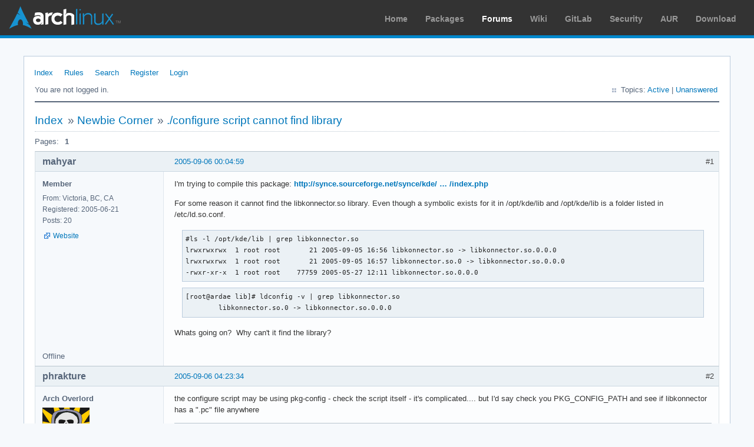

--- FILE ---
content_type: text/html; charset=utf-8
request_url: https://bbs.archlinux.org/viewtopic.php?pid=111472
body_size: 4673
content:
<!DOCTYPE html PUBLIC "-//W3C//DTD XHTML 1.0 Strict//EN" "http://www.w3.org/TR/xhtml1/DTD/xhtml1-strict.dtd">
<html xmlns="http://www.w3.org/1999/xhtml" xml:lang="en" lang="en" dir="ltr">
<head>
<meta http-equiv="Content-Type" content="text/html; charset=utf-8" />
<meta name="viewport" content="width=device-width, initial-scale=1, shrink-to-fit=no">
<title>./configure script cannot find library / Newbie Corner / Arch Linux Forums</title>
<link rel="stylesheet" type="text/css" href="style/ArchLinux.css" />
<link rel="canonical" href="viewtopic.php?id=15020" title="Page 1" />
<link rel="alternate" type="application/atom+xml" href="extern.php?action=feed&amp;tid=15020&amp;type=atom" title="Atom topic feed" />
    <link rel="stylesheet" media="screen" href="style/ArchLinux/arch.css?v=5"/>
        <link rel="stylesheet" media="screen" href="style/ArchLinux/archnavbar.css?v=5"/>
    
<link rel="shortcut icon" href="style/ArchLinux/favicon.ico" />
</head>

<body>
<div id="archnavbar" class="anb-forum">
	<div id="archnavbarlogo"><h1><a href="http://archlinux.org/">Arch Linux</a></h1></div>
	<div id="archnavbarmenu">
		<ul id="archnavbarlist">
			<li id="anb-home"><a href="http://archlinux.org/">Home</a></li><li id="anb-packages"><a href="http://archlinux.org/packages/">Packages</a></li><li id="anb-forums" class="anb-selected"><a href="https://bbs.archlinux.org/">Forums</a></li><li id="anb-wiki"><a href="https://wiki.archlinux.org/">Wiki</a></li><li id="anb-gitlab"><a href="https://gitlab.archlinux.org/archlinux">GitLab</a></li><li id="anb-security"><a href="https://security.archlinux.org/">Security</a></li><li id="anb-aur"><a href="https://aur.archlinux.org/">AUR</a></li><li id="anb-download"><a href="http://archlinux.org/download/">Download</a></li>		</ul>
	</div>
</div>


<div id="punviewtopic" class="pun">
<div class="top-box"></div>
<div class="punwrap">

<div id="brdheader" class="block">
	<div class="box">
		<div id="brdmenu" class="inbox">
			<ul>
				<li id="navindex" class="isactive"><a href="index.php">Index</a></li>
				<li id="navrules"><a href="misc.php?action=rules">Rules</a></li>
				<li id="navsearch"><a href="search.php">Search</a></li>
				<li id="navregister"><a href="register.php">Register</a></li>
				<li id="navlogin"><a href="login.php">Login</a></li>
			</ul>
		</div>
		<div id="brdwelcome" class="inbox">
			<p class="conl">You are not logged in.</p>
			<ul class="conr">
				<li><span>Topics: <a href="search.php?action=show_recent" title="Find topics with recent posts.">Active</a> | <a href="search.php?action=show_unanswered" title="Find topics with no replies.">Unanswered</a></span></li>
			</ul>
			<div class="clearer"></div>
		</div>
	</div>
</div>



<div id="brdmain">
<div class="linkst">
	<div class="inbox crumbsplus">
		<ul class="crumbs">
			<li><a href="index.php">Index</a></li>
			<li><span>»&#160;</span><a href="viewforum.php?id=23">Newbie Corner</a></li>
			<li><span>»&#160;</span><strong><a href="viewtopic.php?id=15020">./configure script cannot find library</a></strong></li>
		</ul>
		<div class="pagepost">
			<p class="pagelink conl"><span class="pages-label">Pages: </span><strong class="item1">1</strong></p>
		</div>
		<div class="clearer"></div>
	</div>
</div>

<div id="p111272" class="blockpost rowodd firstpost blockpost1">
	<h2><span><span class="conr">#1</span> <a href="viewtopic.php?pid=111272#p111272">2005-09-06 00:04:59</a></span></h2>
	<div class="box">
		<div class="inbox">
			<div class="postbody">
				<div class="postleft">
					<dl>
						<dt><strong>mahyar</strong></dt>
						<dd class="usertitle"><strong>Member</strong></dd>
						<dd><span>From: Victoria, BC, CA</span></dd>
						<dd><span>Registered: 2005-06-21</span></dd>
						<dd><span>Posts: 20</span></dd>
						<dd class="usercontacts"><span class="website"><a href="http://www.csc.uvic.ca/" rel="nofollow">Website</a></span></dd>
					</dl>
				</div>
				<div class="postright">
					<h3>./configure script cannot find library</h3>
					<div class="postmsg">
						<p>I&#039;m trying to compile this package: <a href="http://synce.sourceforge.net/synce/kde/konnector/index.php" rel="nofollow">http://synce.sourceforge.net/synce/kde/ … /index.php</a></p><p>For some reason it cannot find the libkonnector.so library. Even though a symbolic exists for it in /opt/kde/lib and /opt/kde/lib is a folder listed in /etc/ld.so.conf. </p><div class="codebox"><pre><code>#ls -l /opt/kde/lib | grep libkonnector.so
lrwxrwxrwx  1 root root       21 2005-09-05 16:56 libkonnector.so -&gt; libkonnector.so.0.0.0
lrwxrwxrwx  1 root root       21 2005-09-05 16:57 libkonnector.so.0 -&gt; libkonnector.so.0.0.0
-rwxr-xr-x  1 root root    77759 2005-05-27 12:11 libkonnector.so.0.0.0</code></pre></div><div class="codebox"><pre><code>[root@ardae lib]# ldconfig -v | grep libkonnector.so
        libkonnector.so.0 -&gt; libkonnector.so.0.0.0</code></pre></div><p>Whats going on?&#160; Why can&#039;t it find the library?</p>
					</div>
				</div>
			</div>
		</div>
		<div class="inbox">
			<div class="postfoot clearb">
				<div class="postfootleft"><p><span>Offline</span></p></div>
			</div>
		</div>
	</div>
</div>

<div id="p111296" class="blockpost roweven">
	<h2><span><span class="conr">#2</span> <a href="viewtopic.php?pid=111296#p111296">2005-09-06 04:23:34</a></span></h2>
	<div class="box">
		<div class="inbox">
			<div class="postbody">
				<div class="postleft">
					<dl>
						<dt><strong>phrakture</strong></dt>
						<dd class="usertitle"><strong>Arch Overlord</strong></dd>
						<dd class="postavatar"><img src="https://bbs.archlinux.org/img/avatars/491.png?m=1572193435" width="80" height="80" alt="" /></dd>
						<dd><span>From: behind you</span></dd>
						<dd><span>Registered: 2003-10-29</span></dd>
						<dd><span>Posts: 7,879</span></dd>
						<dd class="usercontacts"><span class="website"><a href="http://phraktured.net" rel="nofollow">Website</a></span></dd>
					</dl>
				</div>
				<div class="postright">
					<h3>Re: ./configure script cannot find library</h3>
					<div class="postmsg">
						<p>the configure script may be using pkg-config - check the script itself - it&#039;s complicated.... but I&#039;d say check you PKG_CONFIG_PATH and see if libkonnector has a &quot;.pc&quot; file anywhere</p>
					</div>
					<div class="postsignature postmsg"><hr /><p><a href="http://phraktured.net" rel="nofollow">http://phraktured.net</a></p></div>
				</div>
			</div>
		</div>
		<div class="inbox">
			<div class="postfoot clearb">
				<div class="postfootleft"><p><span>Offline</span></p></div>
			</div>
		</div>
	</div>
</div>

<div id="p111472" class="blockpost rowodd">
	<h2><span><span class="conr">#3</span> <a href="viewtopic.php?pid=111472#p111472">2005-09-06 23:39:38</a></span></h2>
	<div class="box">
		<div class="inbox">
			<div class="postbody">
				<div class="postleft">
					<dl>
						<dt><strong>mahyar</strong></dt>
						<dd class="usertitle"><strong>Member</strong></dd>
						<dd><span>From: Victoria, BC, CA</span></dd>
						<dd><span>Registered: 2005-06-21</span></dd>
						<dd><span>Posts: 20</span></dd>
						<dd class="usercontacts"><span class="website"><a href="http://www.csc.uvic.ca/" rel="nofollow">Website</a></span></dd>
					</dl>
				</div>
				<div class="postright">
					<h3>Re: ./configure script cannot find library</h3>
					<div class="postmsg">
						<p>well even though /opt/kde/lib/pkgconfig exists in PKG_CONFIG_PATH the folder actually doesnt exist and libkonnector doesn&#039;t have a pc file.&#160; I tried searching for the string &quot;pkg-config&quot; in that 3000 line script, but its not there.&#160; So it makes me think that pkg-config isn&#039;t used.</p><p>Maybe this tail end of the configure script could help you?</p><div class="codebox"><pre><code>checking for main in -lkabc_file... no
checking for main in -lkonnector... no
configure: error: Can&#039;t find libkonnector.so</code></pre></div><p>The entire ./configure output:</p><div class="codebox"><pre class="vscroll"><code>[root@ardae syncekonnector-0.2.1]# ./configure
checking build system type... i686-pc-linux-gnu
checking host system type... i686-pc-linux-gnu
checking target system type... i686-pc-linux-gnu
checking for a BSD-compatible install... /bin/install -c
checking for -p flag to install... yes
checking whether build environment is sane... yes
checking for gawk... gawk
checking whether make sets $(MAKE)... yes
checking for style of include used by make... GNU
checking for gcc... gcc
checking for C compiler default output file name... a.out
checking whether the C compiler works... yes
checking whether we are cross compiling... no
checking for suffix of executables...
checking for suffix of object files... o
checking whether we are using the GNU C compiler... yes
checking whether gcc accepts -g... yes
checking for gcc option to accept ANSI C... none needed
checking dependency style of gcc... gcc3
checking how to run the C preprocessor... gcc -E
checking for g++... g++
checking whether we are using the GNU C++ compiler... yes
checking whether g++ accepts -g... yes
checking dependency style of g++... gcc3
checking whether g++ supports -Wmissing-format-attribute... yes
checking whether g++ supports -Wundef... yes
checking whether g++ supports -Wno-long-long... yes
checking whether g++ supports -Wnon-virtual-dtor... yes
checking whether g++ supports -fno-exceptions... yes
checking whether g++ supports -fno-check-new... yes
checking whether g++ supports -fno-common... yes
checking whether g++ supports -fexceptions... yes
checking how to run the C++ preprocessor... g++ -E
checking whether g++ supports -O0... yes
checking whether g++ supports -Wl,--no-undefined... yes
checking whether g++ supports -Wl,--allow-shlib-undefined... yes
not using lib directory suffix
checking for a sed that does not truncate output... /bin/sed
checking for egrep... grep -E
checking for ld used by gcc... /usr/bin/ld
checking if the linker (/usr/bin/ld) is GNU ld... yes
checking for /usr/bin/ld option to reload object files... -r
checking for BSD-compatible nm... /usr/bin/nm -B
checking whether ln -s works... yes
checking how to recognise dependent libraries... pass_all
checking for ANSI C header files... yes
checking for sys/types.h... yes
checking for sys/stat.h... yes
checking for stdlib.h... yes
checking for string.h... yes
checking for memory.h... yes
checking for strings.h... yes
checking for inttypes.h... yes
checking for stdint.h... yes
checking for unistd.h... yes
checking dlfcn.h usability... yes
checking dlfcn.h presence... yes
checking for dlfcn.h... yes
checking for g77... no
checking for f77... no
checking for xlf... no
checking for frt... no
checking for pgf77... no
checking for fort77... no
checking for fl32... no
checking for af77... no
checking for f90... no
checking for xlf90... no
checking for pgf90... no
checking for epcf90... no
checking for f95... no
checking for fort... no
checking for xlf95... no
checking for ifc... no
checking for efc... no
checking for pgf95... no
checking for lf95... no
checking for gfortran... no
checking whether we are using the GNU Fortran 77 compiler... no
checking whether  accepts -g... no
checking the maximum length of command line arguments... 32768
checking command to parse /usr/bin/nm -B output from gcc object... ok
checking for objdir... .libs
checking for ar... ar
checking for ranlib... ranlib
checking for strip... strip
checking if gcc static flag  works... yes
checking if gcc supports -fno-rtti -fno-exceptions... no
checking for gcc option to produce PIC... -fPIC
checking if gcc PIC flag -fPIC works... yes
checking if gcc supports -c -o file.o... yes
checking whether the gcc linker (/usr/bin/ld) supports shared libraries... yes
checking whether -lc should be explicitly linked in... no
checking dynamic linker characteristics... GNU/Linux ld.so
checking how to hardcode library paths into programs... immediate
checking whether stripping libraries is possible... yes
checking for shl_load... no
checking for shl_load in -ldld... no
checking for dlopen... no
checking for dlopen in -ldl... yes
checking whether a program can dlopen itself... yes
checking whether a statically linked program can dlopen itself... yes
checking if libtool supports shared libraries... yes
checking whether to build shared libraries... yes
checking whether to build static libraries... no
configure: creating libtool
appending configuration tag &quot;CXX&quot; to libtool
checking for ld used by g++... /usr/bin/ld
checking if the linker (/usr/bin/ld) is GNU ld... yes
checking whether the g++ linker (/usr/bin/ld) supports shared libraries... yes
checking for g++ option to produce PIC... -fPIC
checking if g++ PIC flag -fPIC works... yes
checking if g++ supports -c -o file.o... yes
checking whether the g++ linker (/usr/bin/ld) supports shared libraries... yes
checking dynamic linker characteristics... GNU/Linux ld.so
checking how to hardcode library paths into programs... immediate
checking whether stripping libraries is possible... yes
checking for shl_load... (cached) no
checking for shl_load in -ldld... (cached) no
checking for dlopen... (cached) no
checking for dlopen in -ldl... (cached) yes
checking whether a program can dlopen itself... (cached) yes
checking whether a statically linked program can dlopen itself... (cached) yes
appending configuration tag &quot;F77&quot; to libtool
checking for msgfmt... /usr/bin/msgfmt
checking for gmsgfmt... /usr/bin/msgfmt
checking for xgettext... /usr/bin/xgettext
checking if C++ programs can be compiled... yes
checking for strlcat... no
checking if strlcat needs custom prototype... yes - in libkdefakes
checking for strlcpy... no
checking if strlcpy needs custom prototype... yes - in libkdefakes
checking for main in -lutil... yes
checking for main in -lcompat... no
checking for crypt in -lcrypt... yes
checking for socklen_t... socklen_t
checking for dnet_ntoa in -ldnet... no
checking for dnet_ntoa in -ldnet_stub... no
checking for inet_ntoa... yes
checking for connect... yes
checking for remove... yes
checking for shmat... yes
checking for sys/types.h... (cached) yes
checking for stdint.h... (cached) yes
checking for poll in -lpoll... no
checking CoreAudio/CoreAudio.h usability... no
checking CoreAudio/CoreAudio.h presence... no
checking for CoreAudio/CoreAudio.h... no
checking if res_init needs -lresolv... yes
checking if res_init is available... yes
checking for killpg in -lucb... no
checking for int... yes
checking size of int... 4
checking for short... yes
checking size of short... 2
checking for long... yes
checking size of long... 4
checking for char *... yes
checking size of char *... 4
checking for dlopen in -ldl... (cached) yes
checking for shl_unload in -ldld... no
checking for size_t... yes
checking size of size_t... 4
checking for unsigned long... yes
checking size of unsigned long... 4
checking sizeof size_t == sizeof unsigned long... yes
checking crt_externs.h usability... no
checking crt_externs.h presence... no
checking for crt_externs.h... no
checking for _NSGetEnviron... no
checking for vsnprintf... yes
checking for snprintf... yes
checking for X... libraries /usr/X11R6/lib, headers /usr/X11R6/include
checking for IceConnectionNumber in -lICE... yes
checking for libXext... yes
checking for pthread_create in -lpthread... yes
checking for extra includes... no
checking for extra libs... no
checking for libz... -lz
checking for libpng... -lpng -lz -lm
checking for libjpeg6b... no
checking for libjpeg... -ljpeg
checking for perl... /usr/bin/perl
checking for Qt... libraries /opt/qt/lib, headers /opt/qt/include using -mt
checking for moc... /opt/qt/bin/moc
checking for uic... /opt/qt/bin/uic
checking whether uic supports -L ... no
checking whether uic supports -nounload ... no
checking if Qt needs -ljpeg... no
checking for rpath... yes
checking for KDE... libraries /opt/kde/lib, headers /opt/kde/include
checking for KDE paths... defaults
checking for dcopidl... /opt/kde/bin/dcopidl
checking for dcopidl2cpp... /opt/kde/bin/dcopidl2cpp
checking for mcopidl... /opt/kde/bin/mcopidl
checking for artsc-config... /opt/kde/bin/artsc-config
checking for kde-config... /opt/kde/bin/kde-config
checking for meinproc... /opt/kde/bin/meinproc
checking for kconfig_compiler... /opt/kde/bin/kconfig_compiler
checking for dcopidlng... /opt/kde/bin/dcopidlng
checking for xmllint... /usr/bin/xmllint
checking whether byte ordering is bigendian... no
checking for MAXPATHLEN... 4096
checking for main in -lsynce... yes
checking synce.h usability... yes
checking synce.h presence... yes
checking for synce.h... yes
checking for CeRapiInit in -lrapi... yes
checking rapi.h usability... yes
checking rapi.h presence... yes
checking for rapi.h... yes
checking for rra_matchmaker_replace_partnership in -lrra... yes
checking rra/syncmgr.h usability... yes
checking rra/syncmgr.h presence... yes
checking for rra/syncmgr.h... yes
checking for main in -lkabc_file... no
checking for main in -lkonnector... no
configure: error: Can&#039;t find libkonnector.so</code></pre></div>
					</div>
				</div>
			</div>
		</div>
		<div class="inbox">
			<div class="postfoot clearb">
				<div class="postfootleft"><p><span>Offline</span></p></div>
			</div>
		</div>
	</div>
</div>

<div class="postlinksb">
	<div class="inbox crumbsplus">
		<div class="pagepost">
			<p class="pagelink conl"><span class="pages-label">Pages: </span><strong class="item1">1</strong></p>
		</div>
		<ul class="crumbs">
			<li><a href="index.php">Index</a></li>
			<li><span>»&#160;</span><a href="viewforum.php?id=23">Newbie Corner</a></li>
			<li><span>»&#160;</span><strong><a href="viewtopic.php?id=15020">./configure script cannot find library</a></strong></li>
		</ul>
		<div class="clearer"></div>
	</div>
</div>
</div>

<div id="brdfooter" class="block">
	<h2><span>Board footer</span></h2>
	<div class="box">
		<div id="brdfooternav" class="inbox">
			<div class="conl">
				<form id="qjump" method="get" action="viewforum.php">
					<div><label><span>Jump to<br /></span>
					<select name="id" onchange="window.location=('viewforum.php?id='+this.options[this.selectedIndex].value)">
						<optgroup label="Technical Issues and Assistance">
							<option value="23" selected="selected">Newbie Corner</option>
							<option value="17">Installation</option>
							<option value="22">Kernel &amp; Hardware</option>
							<option value="18">Applications &amp; Desktop Environments</option>
							<option value="31">Laptop Issues</option>
							<option value="8">Networking, Server, and Protection</option>
							<option value="32">Multimedia and Games</option>
							<option value="51">Arch Linux Guided Installer</option>
							<option value="50">System Administration</option>
							<option value="35">Other Architectures</option>
						</optgroup>
						<optgroup label="Arch-centric">
							<option value="24">Announcements, Package &amp; Security Advisories</option>
							<option value="1">Arch Discussion</option>
							<option value="13">Forum &amp; Wiki discussion</option>
						</optgroup>
						<optgroup label="Pacman Upgrades, Packaging &amp; AUR">
							<option value="44">Pacman &amp; Package Upgrade Issues</option>
							<option value="49">[testing] Repo Forum</option>
							<option value="4">Creating &amp; Modifying Packages</option>
							<option value="38">AUR Issues, Discussion &amp; PKGBUILD Requests</option>
						</optgroup>
						<optgroup label="Contributions &amp; Discussion">
							<option value="20">GNU/Linux Discussion</option>
							<option value="27">Community Contributions</option>
							<option value="33">Programming &amp; Scripting</option>
							<option value="30">Other Languages</option>
							<option value="47">Artwork and Screenshots</option>
						</optgroup>
					</select></label>
					<input type="submit" value=" Go " accesskey="g" />
					</div>
				</form>
			</div>
			<div class="conr">
				<p id="feedlinks"><span class="atom"><a href="extern.php?action=feed&amp;tid=15020&amp;type=atom">Atom topic feed</a></span></p>
				<p id="poweredby">Powered by <a href="http://fluxbb.org/">FluxBB</a></p>
			</div>
			<div class="clearer"></div>
		</div>
	</div>
</div>



</div>
<div class="end-box"></div>
</div>

</body>
</html>
